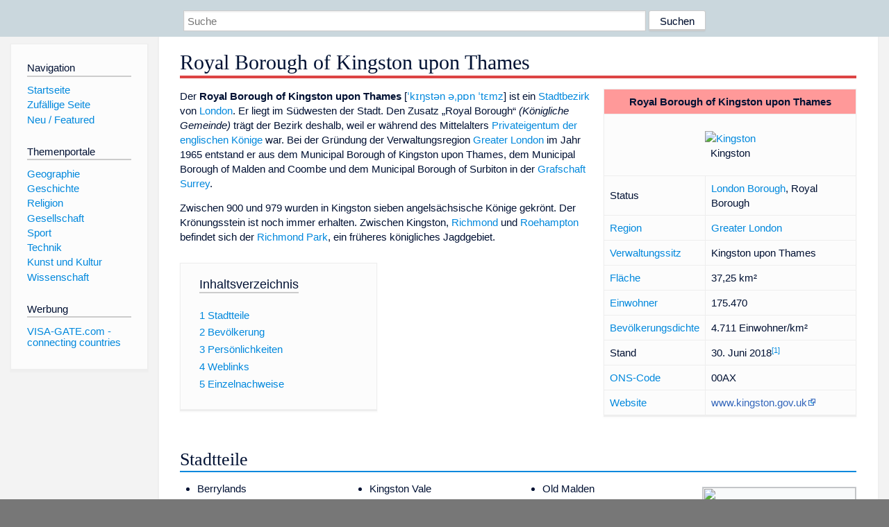

--- FILE ---
content_type: text/html; charset=utf-8
request_url: https://dewiki.de/Lexikon/Royal_Borough_of_Kingston_upon_Thames
body_size: 17309
content:


<!DOCTYPE html>
<html lang="de-DE">
<head>
<!-- <script async src="https://pagead2.googlesyndication.com/pagead/js/adsbygoogle.js?client=ca-pub-6036180823540385" crossorigin="anonymous"></script> -->    <meta charset="utf-8" />
    <meta name="viewport" content="width=device-width, initial-scale=1.0" />
    <meta property="og:type" content="website" />
    <meta property="og:site_name" content="DeWiki" />
    
    
        <link rel="stylesheet" href="/css/site.min.css" />
    
        <link rel="canonical" href="https://dewiki.de/Lexikon/Royal_Borough_of_Kingston_upon_Thames" />
    <title>DeWiki &gt; Royal Borough of Kingston upon Thames</title>
<style>
    .sidebar-right-ad, #mw-related-navigation { display: none; }
    @media screen and (min-width: 1350px) {
        .sidebar-right-ad, #mw-related-navigation {
            display: inline;
        }
    }
    .imagesTable {
        display: table;
        width: 100%;
        border-spacing: 3px
    }

    .imagesTableRow {
        display: table-row
    }

    .imagesTableCell {
        display: table-cell;
        padding: 5px;
        vertical-align: middle
    }

    .imagesTableBody {
        display: table-row-group
    }
.google-revocation-link-placeholder {min-height:600px;}
figure[typeof~="mw:File/Thumb"] > figcaption, figure[typeof~="mw:File/Frame"] > figcaption {display:table-caption;caption-side:bottom;line-height:1.4em;word-break:break-word;text-align:left;padding:0 6px 6px 6px;}
figure[typeof~="mw:File/Thumb"], figure[typeof~="mw:File/Frame"] {display: table;text-align:center;border-collapse:collapse;line-height:0;margin:0.5em 0 1.3em 1.4em;clear:right;float:right;}
figure[typeof~="mw:File/Thumb"], figure[typeof~="mw:File/Frame"] {border: 1px solid #c8ccd1;border-bottom-width: 1px;border-bottom-style: solid;border-bottom-color: rgb(200, 204, 209);border-bottom:0; background-color:#f8f9fa;}

/* desktop-billboard-atf */
@media (min-width: 992px) {
.r89-desktop-billboard-atf {
min-height: 250px;
margin-top: 20px;
margin-bottom: 20px
}
}
/* desktop-billboard-btf */
@media (min-width: 992px) {
.r89-desktop-billboard-btf {
min-height: 250px;
margin-top: 20px;
margin-bottom: 20px
}
}
/* desktop-incontent */
@media (min-width: 992px) {
.r89-desktop-InContent {
min-height: 90px;
margin-top: 20px;
margin-bottom: 20px
}
}
/* mobile-billboard-top */
@media (max-width: 991px) {
.r89-mobile-billboard-top {
min-height: 280px;
margin-top: 20px;
margin-bottom: 20px
}
}
#r89-mobile-billboard-top-home-0-wrapper {
  min-height: 280px !important;
}
/* mobile-rectangle-infinite */
@media (max-width: 991px) {
.r89-mobile-rectangle-infinite {
min-height: 250px;
margin-top: 20px;
margin-bottom: 20px
}
}
/* mobile-rectangle-low */
@media (max-width: 991px) {
.r89-mobile-rectangle-low {
min-height: 250px;
margin-top: 20px;
margin-bottom: 20px
}
}
/* mobile-rectangle-mid */
@media (max-width: 991px) {
.r89-mobile-rectangle-mid {
min-height: 250px;
margin-top: 20px;
margin-bottom: 20px
}
}
/* mobile-rectangle-mid-300x600 */
@media (max-width: 991px) {
.r89-Mobile-Rectangle-Mid-300x600 {
min-height: 600px;
margin-top: 20px;
margin-bottom: 20px
}
}
.urhhinw {font-size: 0.6rem;font-style: italic;display: block;text-align: right;background-color: #ffffff80;line-height: 0.9;}</style>
</head>
<body class="sitedir-ltr">
    
    <div id="mw-wrapper">
        <div id="mw-header-container" style="background: #cad7dd; min-height: 3.5em">
            <div id="mw-header">
                <div id="p-search" style="margin-left:auto;margin-right:auto;text-align:center;max-width:1024px;">
                    <form method="get" action="/Suche">
                        <input style="width:65%" name="q" type="text" placeholder="Suche" />
                        <input style="max-width:25%" type="submit" value="Suchen" />
                    </form>
                </div>
            </div>
        </div>
        <div id="mw-content-container">
            <div id="mw-content-block" class="ts-inner">
                <div id="mw-site-navigation">
                    <div id="site-navigation" class="sidebar-chunk">
                        <h2><span>Navigation</span><div class="pokey"></div></h2>
                        <div class="sidebar-inner">
                            <div role="navigation" id="p-navigation">
 <h3>Navigation</h3>
 <div>
  <ul>
   <li><a href="/" title="Startseite" accesskey="z" ><span>Startseite</span></a></li>
   <li><a href="/Special/Random" title="Zufällige Seite" accesskey="z" rel="nofollow"><span>Zufällige Seite</span></a></li>
  <li><a href="/Artikel/Featured">Neu / Featured</a></li>
  </ul>
 </div>
</div>
<div role="navigation" id="p-themenportale">
 <h3>Themenportale</h3>
 <div>
  <ul>
   <li><a href="/Lexikon/Portal:Geographie" title="Geographie-Portal"><span>Geographie</span></a></li>
   <li><a href="/Lexikon/Portal:Geschichte" title="Geschichte-Portal"><span>Geschichte</span></a></li>
   <li><a href="/Lexikon/Portal:Religion" title="Religion-Portal"><span>Religion</span></a></li>
   <li><a href="/Lexikon/Portal:Gesellschaft" title="Gesellschaft-Portal"><span>Gesellschaft</span></a></li>
   <li><a href="/Lexikon/Portal:Sport" title="Sport-Portal"><span>Sport</span></a></li>
   <li><a href="/Lexikon/Portal:Technik" title= "Technik-Portal"><span>Technik</span></a></li>
   <li><a href="/Lexikon/Portal:Kunst_und_Kultur" title="Kunst-und-Kultur-Portal"><span>Kunst und Kultur</span></a></li>
   <li><a href="/Lexikon/Portal:Wissenschaft" title="Wissenschafts-Portal"><span>Wissenschaft</span></a></ li >
  </ul>
 </div>
</div>
<div role="navigation" id="p-ads">
 <h3>Werbung</h3>
 <div>
  <ul>
   <li><a href="https://www.visa-gate.com" title="VISA-GATE.com - connecting countries"><span>VISA-GATE.com - connecting countries</span></a></li>
  </ul>
 </div>
</div>
                        </div>
                    </div>
                </div>
                <div id="mw-related-navigation" style="padding-left: 0em;position: sticky;top: 4em;">
<!--<div class="sidebar-right-ad">
 <ins class="adsbygoogle" id="sidebaradwithcookieconsent"
  style="display:block"
  data-ad-client="ca-pub-6036180823540385"
  data-ad-slot="5493494242"
  data-ad-format="auto"
  data-full-width-responsive="true"></ins>
 <script>
 (adsbygoogle = window.adsbygoogle || []).push({ });
 </script>  
</div>-->                </div>
                <div id="mw-content">
                    <div id="content" class="mw-body" role="main">
                        

<div>
    <!-- google_ad_section_start -->
    <h1 id="firstHeading" class="firstHeading"><span class="mw-page-title-main">Royal Borough of Kingston upon Thames</span></h1>

<!--<script src="https://tags.refinery89.com/dewikide.js" async></script>
<ins class="adsbygoogle" id="firstadwithcookieconsent"
 style="display:block;height:280px;"
 data-ad-client="ca-pub-6036180823540385"
 data-ad-slot="9334668697"
 data-ad-format="auto"
 data-full-width-responsive="true"></ins> -->
<!-- <script>
 (adsbygoogle = window.adsbygoogle || []).push({ });
</script>
<div class="r89-desktop-billboard-atf"></div>-->

    <div class="mw-content-ltr mw-parser-output" lang=de dir=ltr><table class="float-right hintergrundfarbe-basis infobox toptextcells wikitable" style=margin-top:0;width:24em><tbody><tr><th style=background:#ff9999 colspan=2>Royal Borough of Kingston upon Thames<tr><td align=center colspan=2><figure class="noresize mw-ext-imagemap-desc-bottom-right" typeof=mw:File><span title=Kingston><a href=/Media/Datei:Kingston_upon_Thames_in_Greater_London.svg><img alt=Kingston src=//upload.wikimedia.org/wikipedia/commons/thumb/6/65/Kingston_upon_Thames_in_Greater_London.svg/299px-Kingston_upon_Thames_in_Greater_London.svg.png decoding=async width=299 height=239 class=mw-file-element srcset="//upload.wikimedia.org/wikipedia/commons/thumb/6/65/Kingston_upon_Thames_in_Greater_London.svg/449px-Kingston_upon_Thames_in_Greater_London.svg.png 1.5x, //upload.wikimedia.org/wikipedia/commons/thumb/6/65/Kingston_upon_Thames_in_Greater_London.svg/598px-Kingston_upon_Thames_in_Greater_London.svg.png 2x" data-file-width=1425 data-file-height=1140 usemap=#ImageMap_e5f8bcbbc90818ec resource=/wiki/Datei:Kingston_upon_Thames_in_Greater_London.svg></a></span><map name=ImageMap_e5f8bcbbc90818ec><area href=/wiki/City_of_London shape=poly coords=145,102,147,108,158,110,158,104,156,99 alt="City of London" title="City of London"><area href=/wiki/City_of_Westminster shape=poly coords=113,95,113,100,117,101,121,108,124,111,128,112,130,112,134,119,137,120,139,119,143,109,145,107,146,105,142,104,141,105,137,100,133,97,133,92,128,91,125,90,120,93,120,95,117,95 alt="City of Westminster" title="City of Westminster"><area href=/wiki/Royal_Borough_of_Kensington_and_Chelsea shape=poly coords=118,102,112,97,109,96,109,100,110,104,112,108,113,111,116,116,120,120,121,123,122,124,125,123,128,121,133,120,134,120,130,114,130,111,127,111,121,108 alt="Royal Borough of Kensington and Chelsea" title="Royal Borough of Kensington and Chelsea"><area href=/wiki/London_Borough_of_Hammersmith_and_Fulham shape=poly coords=103,96,102,101,102,107,102,108,101,111,105,115,104,118,107,118,108,123,111,129,116,132,125,126,125,124,119,120,111,109,112,104,108,96 alt="London Borough of Hammersmith and Fulham" title="London Borough of Hammersmith and Fulham"><area href=/wiki/London_Borough_of_Wandsworth shape=poly coords=110,126,107,127,106,130,100,130,101,135,104,138,104,142,100,144,102,147,108,143,116,142,120,142,121,146,125,149,129,152,133,153,137,152,137,149,134,142,134,137,134,129,141,124,141,121,138,120,132,120,129,120,126,123,123,127,121,130,117,130 alt="London Borough of Wandsworth" title="London Borough of Wandsworth"><area href=/wiki/London_Borough_of_Lambeth shape=poly coords=145,107,142,113,141,117,140,120,138,125,133,128,134,133,135,138,136,145,135,153,135,157,142,157,145,150,155,153,155,152,150,140,150,135,152,129,150,125,147,122,147,117,148,112,147,108 alt="London Borough of Lambeth" title="London Borough of Lambeth"><area href=/wiki/London_Borough_of_Southwark shape=poly coords=146,107,147,110,146,114,148,115,148,120,149,124,150,126,151,128,150,136,156,152,157,153,159,147,162,145,162,139,168,136,166,130,168,117,172,115,169,108,166,109,162,111,159,110,154,109 alt="London Borough of Southwark" title="London Borough of Southwark"><area href=/wiki/London_Borough_of_Tower_Hamlets shape=poly coords=156,109,157,106,158,104,156,100,158,97,163,95,168,92,171,89,175,90,176,96,178,98,181,102,182,104,183,107,180,109,178,113,179,116,178,119,176,119,173,117,171,114,171,109,168,108,166,109,164,111,161,111 alt="London Borough of Tower Hamlets" title="London Borough of Tower Hamlets"><area href=/wiki/London_Borough_of_Hackney shape=poly coords=150,74,150,77,149,79,152,81,153,83,155,84,156,86,152,91,152,96,154,102,157,101,157,96,169,93,170,88,172,91,175,89,174,81,168,80,164,78,161,71 alt="London Borough of Hackney" title="London Borough of Hackney"><area href=/wiki/London_Borough_of_Islington shape=poly coords=136,76,143,73,148,79,153,83,156,86,156,89,154,92,151,95,150,95,151,96,153,98,155,101,153,103,149,101,149,101,148,102,145,99,143,97,142,95,140,90,140,85,139,83,137,81 alt="London Borough of Islington" title="London Borough of Islington"><area href=/wiki/London_Borough_of_Camden shape=poly coords=113,83,120,95,123,92,128,92,133,94,134,98,138,102,140,104,143,106,145,103,147,102,143,97,142,95,139,85,136,82,136,77,132,73,127,74,125,76,124,78,121,80 alt="London Borough of Camden" title="London Borough of Camden"><area href=/wiki/London_Borough_of_Brent shape=poly coords=74,82,78,76,78,71,83,68,88,68,90,68,91,68,91,64,95,63,97,64,100,68,101,69,100,73,101,75,103,77,105,76,106,76,110,79,119,91,121,94,121,95,121,96,119,97,115,94,113,96,112,97,108,95,105,95,101,93,99,94,97,97,92,98,90,95,94,94,89,91,88,92,87,94,85,94,84,92,83,87,81,84,75,82 alt="London Borough of Brent" title="London Borough of Brent"><area href=/wiki/London_Borough_of_Ealing shape=poly coords=48,92,53,94,62,97,62,102,56,110,53,111,59,113,63,117,66,112,76,113,82,114,86,114,85,111,90,111,96,115,99,116,99,112,100,109,102,108,101,101,102,98,102,96,101,94,98,95,97,96,92,96,89,96,90,96,91,94,93,93,91,93,90,94,87,95,83,92,83,90,81,88,80,87,77,84,73,84,71,83,67,82,66,83,64,84,60,85,59,85,56,87,56,89 alt="London Borough of Ealing" title="London Borough of Ealing"><area href=/wiki/London_Borough_of_Hounslow shape=poly coords=51,112,47,123,49,126,45,131,42,135,37,135,36,138,41,144,44,146,49,149,54,150,59,152,60,149,64,143,63,141,58,139,60,136,65,134,72,134,75,133,78,132,78,127,82,125,86,122,87,119,89,119,94,123,96,126,98,127,103,122,103,119,103,115,102,112,100,112,99,113,97,114,93,111,91,110,90,110,87,113,85,115,81,115,77,113,73,113,69,112,67,113,64,117,63,117,60,113,58,114 alt="London Borough of Hounslow" title="London Borough of Hounslow"><area href=/wiki/London_Borough_of_Richmond_upon_Thames shape=poly coords=58,154,60,147,64,142,58,138,64,134,76,134,79,128,86,123,88,119,95,123,98,126,101,122,104,116,109,119,109,124,108,127,106,129,101,130,100,132,102,137,103,140,100,144,95,147,90,152,85,148,84,149,84,155,84,163,78,168,76,167,71,161,69,159,65,160,60,160 alt="London Borough of Richmond upon Thames" title="London Borough of Richmond upon Thames"><area href=/wiki/Royal_Borough_of_Kingston_upon_Thames shape=poly coords=79,168,83,161,83,150,81,147,86,148,89,152,94,149,99,144,101,147,100,152,101,162,103,166,104,169,102,172,96,172,93,176,89,184,87,188,86,192,84,197,81,200,76,200,75,197,78,190,78,183,82,176,82,173 alt="Royal Borough of Kingston upon Thames" title="Royal Borough of Kingston upon Thames"><area href=/wiki/London_Borough_of_Merton shape=poly coords=105,168,100,146,107,144,115,143,121,142,122,147,124,149,127,152,130,152,133,151,135,153,135,155,137,156,140,160,141,163,136,167,135,168,133,168,129,168,126,165,124,166,122,170,116,170,113,168,111,173,108,171 alt="London Borough of Merton" title="London Borough of Merton"><area href=/wiki/London_Borough_of_Sutton shape=poly coords=103,181,104,171,107,168,110,172,113,169,117,170,120,170,126,167,129,168,135,169,137,169,140,171,144,182,145,188,144,191,138,191,134,193,134,198,134,201,133,202,127,202,126,199,121,195,120,194,116,198,111,200,106,196,108,191,109,187,108,184,102,180 alt="London Borough of Sutton" title="London Borough of Sutton"><area href=/wiki/London_Borough_of_Croydon shape=poly coords=127,203,135,201,136,189,143,190,138,169,140,164,141,157,146,151,152,152,158,156,162,162,169,168,177,181,178,186,180,191,181,195,181,199,175,194,171,193,165,195,164,199,163,205,158,204,152,206,151,214,149,218,140,220,138,217,132,213,131,207,135,202,136,200,134,193,138,190,139,190,144,188 alt="London Borough of Croydon" title="London Borough of Croydon"><area href=/wiki/London_Borough_of_Bromley shape=poly coords=155,154,159,149,165,151,170,149,175,154,181,155,188,150,191,149,193,152,194,151,193,147,190,144,190,140,194,144,197,148,199,150,204,148,208,146,212,153,221,154,229,159,231,164,233,167,229,169,230,176,227,186,225,191,220,190,219,195,215,201,212,202,209,211,210,218,205,219,199,218,193,211,191,210,189,214,189,216,185,214,180,189,173,175,170,169,165,163,161,160 alt="London Borough of Bromley" title="London Borough of Bromley"><area href=/wiki/Royal_Borough_of_Greenwich shape=poly coords=188,113,183,107,181,110,181,116,180,121,173,119,172,123,174,124,176,128,178,126,186,127,185,134,189,138,189,143,193,141,201,151,207,145,210,138,209,133,209,127,215,125,222,124,218,105,209,106,205,113 alt="Royal Borough of Greenwich" title="Royal Borough of Greenwich"><area href=/wiki/London_Borough_of_Havering shape=poly coords=231,104,241,85,239,78,230,79,229,72,227,49,239,49,245,49,252,45,266,56,262,60,268,61,271,73,276,80,279,78,287,89,283,93,266,96,264,103,260,99,258,103,257,107,254,107,253,111,246,115,246,119,242,120,236,112,235,108 alt="London Borough of Havering" title="London Borough of Havering"><area href=/wiki/London_Borough_of_Barking_and_Dagenham shape=poly coords=223,105,216,106,214,106,212,102,208,98,204,96,204,90,212,86,216,87,223,77,223,71,224,65,228,61,228,76,231,79,239,78,241,83,241,89,234,98,232,106,232,108,226,105,221,104,213,106 alt="London Borough of Barking and Dagenham" title="London Borough of Barking and Dagenham"><area href=/wiki/London_Borough_of_Redbridge shape=poly coords=188,47,184,51,187,55,186,64,186,77,187,84,193,85,195,80,199,82,204,85,204,89,210,89,215,87,218,80,223,71,220,67,225,64,227,60,230,56,225,50,223,50,216,52,211,53,207,58,201,55,194,50 alt="London Borough of Redbridge" title="London Borough of Redbridge"><area href=/wiki/London_Borough_of_Newham shape=poly coords=176,86,175,91,176,95,178,98,178,103,182,104,184,108,184,110,186,112,191,113,195,114,205,112,206,110,209,107,211,105,210,100,207,98,205,97,204,89,201,82,199,82,197,80,194,82,194,84,188,82,182,84 alt="London Borough of Newham" title="London Borough of Newham"><area href=/wiki/London_Borough_of_Waltham_Forest shape=poly coords=177,36,175,44,170,54,168,59,165,67,163,73,165,78,168,81,175,83,176,86,182,86,186,84,187,82,185,77,185,69,185,60,189,54,185,51,188,40 alt="London Borough of Waltham Forest" title="London Borough of Waltham Forest"><area href=/wiki/London_Borough_of_Haringey shape=poly coords=127,75,132,69,129,63,131,58,134,63,136,55,167,57,168,59,164,65,164,69,159,74,149,74,149,79,145,74,141,74,137,76,134,77 alt="London Borough of Haringey" title="London Borough of Haringey"><area href=/wiki/London_Borough_of_Enfield shape=poly coords=129,15,129,19,122,28,132,33,134,40,139,44,136,55,150,58,170,58,177,42,175,20,160,17,155,14,147,15,144,16,139,17,133,17,131,15 alt="London Borough of Enfield" title="London Borough of Enfield"><area href=/wiki/London_Borough_of_Barnet shape=poly coords=83,41,85,45,101,68,101,72,102,77,107,76,110,78,115,84,119,83,125,79,127,76,130,70,130,66,130,59,132,60,135,62,136,58,136,54,136,50,139,44,135,36,132,29,120,29,120,25,119,24,115,25,105,30,102,30,100,34,98,38 alt="London Borough of Barnet" title="London Borough of Barnet"><area href=/wiki/London_Borough_of_Harrow shape=poly coords=82,36,96,62,88,65,91,68,91,68,85,68,76,71,78,77,75,81,75,86,70,82,68,83,65,84,63,86,52,51 alt="London Borough of Harrow" title="London Borough of Harrow"><area href=/wiki/London_Borough_of_Lewisham shape=poly coords=173,115,162,118,165,129,167,138,160,141,159,149,166,150,169,152,173,151,176,155,182,155,186,150,190,149,192,152,193,148,190,146,188,144,188,141,186,134,186,130,187,126,181,125,178,126,176,125,173,123,172,121,172,117 alt="London Borough of Lewisham" title="London Borough of Lewisham"><area href=/wiki/London_Borough_of_Bexley shape=poly coords=218,106,220,122,212,125,208,129,207,135,207,140,204,145,208,147,211,151,214,155,220,157,224,156,228,159,230,160,231,148,233,146,238,142,246,135,248,129,251,119,247,119,243,121,238,118,235,110,233,107,227,105 alt="London Borough of Bexley" title="London Borough of Bexley"><area href=/wiki/London_Borough_of_Hillingdon shape=poly coords=21,129,37,137,45,133,49,129,51,111,62,99,48,95,47,91,59,86,61,83,52,53,45,51,40,51,39,55,35,54,23,45,23,51,23,58,24,73,28,81,28,84,26,88,24,92,24,101,27,106,30,109,29,112 alt="London Borough of Hillingdon" title="London Borough of Hillingdon"><area href=/wiki/South_East_England shape=poly coords=0,0,3,0,4,4,8,11,7,21,19,22,15,27,10,34,9,45,12,52,15,59,20,63,24,69,25,77,27,81,23,88,21,94,22,98,22,105,23,111,17,127,21,133,28,135,33,143,35,150,47,154,56,158,66,165,77,167,78,170,75,177,70,189,69,200,74,208,81,205,90,193,95,184,99,181,102,184,106,187,106,192,106,201,115,202,119,201,123,204,124,210,129,217,133,220,138,223,150,225,168,206,175,203,179,207,183,219,188,220,200,222,215,224,216,213,217,205,223,199,231,194,238,170,237,173,244,141,247,137,254,123,270,133,280,126,283,129,287,135,298,138,298,238,0,239 alt="South East England" title="South East England"><area href=/wiki/East_of_England shape=poly coords=4,0,3,5,7,9,9,19,19,21,14,27,11,37,13,62,22,60,23,44,38,55,40,51,55,56,79,40,90,43,99,38,101,33,110,30,115,24,121,26,126,23,129,15,137,15,146,14,156,14,160,17,165,19,172,18,180,19,178,38,188,42,191,47,199,53,211,58,212,52,223,52,228,48,241,49,246,46,254,45,263,54,265,57,269,63,270,66,270,72,274,79,281,79,283,82,288,89,284,93,268,96,267,102,264,103,258,104,258,108,254,109,253,113,251,114,249,119,256,124,274,135,282,128,290,137,298,138,298,0 alt="East of England" title="East of England"></map><figcaption>Kingston</figcaption></figure><tr><td>Status<td><a href=/Lexikon/London_Borough title="London Borough">London Borough</a>, Royal Borough<tr><td><a href=/Lexikon/Region_(England) title="Region (England)">Region</a><td><a href=/Lexikon/Greater_London title="Greater London">Greater London</a><tr><td><a href=/Lexikon/%c3%96ffentliche_Verwaltung title="Öffentliche Verwaltung">Verwaltungssitz</a><td>Kingston upon Thames<tr><td><a href=/Lexikon/Fl%c3%a4cheninhalt title=Flächeninhalt>Fläche</a><td>37,25 km²<tr><td><a href=/Lexikon/Einwohner title=Einwohner>Einwohner</a><td>175.470<tr><td><a href=/Lexikon/Bev%c3%b6lkerungsdichte title=Bevölkerungsdichte>Bevölkerungsdichte</a><td>4.711 Einwohner/km²<tr><td>Stand<td>30. Juni 2018<sup id=cite_ref-ONS_1-0 class=reference><a href=#cite_note-ONS-1><span class=cite-bracket>&#91;</span>1<span class=cite-bracket>&#93;</span></a></sup><tr><td><a href=/Lexikon/Office_for_National_Statistics title="Office for National Statistics">ONS-Code</a><td>00AX<tr><td><a href=/Lexikon/Website title=Website>Website</a><td><a rel=nofollow class="external text" href=http://www.kingston.gov.uk>www.kingston.gov.uk</a></table><p>Der <b>Royal Borough of Kingston upon Thames</b> [<style data-mw-deduplicate=TemplateStyles:r227981795>.mw-parser-output .IPA a{text-decoration:none}</style><span class=navigation-not-searchable><span class=IPA><a href=/Lexikon/Liste_der_IPA-Zeichen title="Liste der IPA-Zeichen"><span title="Aussprache im Internationalen Phonetischen Alphabet (IPA)" lang=zxx>ˈkɪŋstən əˌpɒn ˈtɛmz</span></a></span></span>] ist ein <a href=/Lexikon/London_Borough title="London Borough">Stadtbezirk</a> von <a href=/Lexikon/London title=London>London</a>. Er liegt im Südwesten der Stadt. Den Zusatz „Royal Borough“ <i>(Königliche Gemeinde)</i> trägt der Bezirk deshalb, weil er während des Mittelalters <a href=/Lexikon/Kammergut title=Kammergut>Privateigentum der englischen Könige</a> war. Bei der Gründung der Verwaltungsregion <a href=/Lexikon/Greater_London title="Greater London">Greater London</a> im Jahr 1965 entstand er aus dem <span>Municipal Borough of Kingston upon Thames</span>, dem <span>Municipal Borough of Malden and Coombe</span> und dem <span>Municipal Borough of Surbiton</span> in der <a href=/Lexikon/County title=County>Grafschaft</a> <a href=/Lexikon/Surrey title=Surrey>Surrey</a>.<p>Zwischen 900 und 979 wurden in Kingston sieben <span>angelsächsische Könige</span> gekrönt. Der Krönungsstein ist noch immer erhalten. Zwischen Kingston, <a href=/Lexikon/London_Borough_of_Richmond_upon_Thames title="London Borough of Richmond upon Thames">Richmond</a> und <a href=/Lexikon/Roehampton class=mw-redirect title=Roehampton>Roehampton</a> befindet sich der <a href=/Lexikon/Richmond_Park title="Richmond Park">Richmond Park</a>, ein früheres königliches Jagdgebiet.<div id=toc class=toc role=navigation aria-labelledby=mw-toc-heading><input type=checkbox role=button id=toctogglecheckbox class=toctogglecheckbox style=display:none><div class=toctitle lang=de dir=ltr><h2 id=mw-toc-heading>Inhaltsverzeichnis</h2><span class=toctogglespan><label class=toctogglelabel for=toctogglecheckbox></label></span></div><ul><li class="toclevel-1 tocsection-1"><a href=#Stadtteile><span class=tocnumber>1</span> <span class=toctext>Stadtteile</span></a><li class="toclevel-1 tocsection-2"><a href=#Bevölkerung><span class=tocnumber>2</span> <span class=toctext>Bevölkerung</span></a><li class="toclevel-1 tocsection-3"><a href=#Persönlichkeiten><span class=tocnumber>3</span> <span class=toctext>Persönlichkeiten</span></a><li class="toclevel-1 tocsection-4"><a href=#Weblinks><span class=tocnumber>4</span> <span class=toctext>Weblinks</span></a><li class="toclevel-1 tocsection-5"><a href=#Einzelnachweise><span class=tocnumber>5</span> <span class=toctext>Einzelnachweise</span></a></ul></div><div class="mw-heading mw-heading2"><h2 id=Stadtteile>Stadtteile</h2></div><figure class=mw-default-size typeof=mw:File/Thumb><a href=/Media/Datei:Saxon_Coronation_Stone(_Athelstan).jpg><img src=//upload.wikimedia.org/wikipedia/commons/thumb/a/a6/Saxon_Coronation_Stone%28_Athelstan%29.jpg/220px-Saxon_Coronation_Stone%28_Athelstan%29.jpg decoding=async width=220 height=293 class=mw-file-element srcset="//upload.wikimedia.org/wikipedia/commons/thumb/a/a6/Saxon_Coronation_Stone%28_Athelstan%29.jpg/330px-Saxon_Coronation_Stone%28_Athelstan%29.jpg 1.5x, //upload.wikimedia.org/wikipedia/commons/thumb/a/a6/Saxon_Coronation_Stone%28_Athelstan%29.jpg/440px-Saxon_Coronation_Stone%28_Athelstan%29.jpg 2x" data-file-width=1536 data-file-height=2048></a><figcaption>Angelsächsischer Krönungsstein aus Kingston upon Thames, mit dem eingravierten Namen <a href=/Lexikon/%c3%86thelstan title=Æthelstan>Æthelstan</a></figcaption></figure><figure class=mw-default-size typeof=mw:File/Thumb><div style=position:relative;text-align:right;display:inline-block;margin-bottom:0.5rem><div style=text-align:left><a href=/Media/Datei:Clock_Tower_-_geograph.org.uk_-_620337.jpg><img src=//upload.wikimedia.org/wikipedia/commons/thumb/4/4a/Clock_Tower_-_geograph.org.uk_-_620337.jpg/220px-Clock_Tower_-_geograph.org.uk_-_620337.jpg decoding=async width=220 height=293 class=mw-file-element srcset="//upload.wikimedia.org/wikipedia/commons/thumb/4/4a/Clock_Tower_-_geograph.org.uk_-_620337.jpg/330px-Clock_Tower_-_geograph.org.uk_-_620337.jpg 1.5x, //upload.wikimedia.org/wikipedia/commons/thumb/4/4a/Clock_Tower_-_geograph.org.uk_-_620337.jpg/440px-Clock_Tower_-_geograph.org.uk_-_620337.jpg 2x" data-file-width=480 data-file-height=640></a></div><div style=font-size:0.6rem;font-style:italic;display:block;width:220px;text-align:right>(c) Bob Parkes, <a href=https://creativecommons.org/licenses/by-sa/2.0>CC BY-SA 2.0</a></div></div><figcaption><a href=/Lexikon/Uhrturm title=Uhrturm>Uhrturm</a></figcaption></figure><style data-mw-deduplicate=TemplateStyles:r250404253>.mw-parser-output .column-multiple,.mw-parser-output div[style*=column]{margin-top:0.3em}.mw-parser-output .column-multiple>ol,.mw-parser-output .column-multiple>ul,.mw-parser-output .column-multiple>p,.mw-parser-output div[style*=column]>ol,.mw-parser-output div[style*=column]>ul{margin-top:0}.mw-parser-output .column-multiple li,.mw-parser-output div[style*=column] li,.mw-parser-output .column-multiple-avoid{break-inside:avoid;break-inside:avoid-column;page-break-inside:avoid}.mw-parser-output .column-multiple-avoid-3{orphans:3;widows:3}.mw-parser-output .column-multiple .mw-heading{column-span:all}</style><div class=column-multiple style=column-width:10em;column-count:3><ul><li><span>Berrylands</span><li>Chessington<li>Coombe<li><span>Hook</span><li>Kingston upon Thames<li><span>Kingston Vale</span><li><span>Malden Rushett</span><li>Motspur Park<li>New Malden<li><span>Norbiton</span><li><span>Old Malden</span><li><a href=/Lexikon/Surbiton class=mw-redirect title=Surbiton>Surbiton</a><li>Tolworth</ul></div><div class="mw-heading mw-heading2"><h2 id=Bevölkerung><span id=Bev.C3.B6lkerung></span>Bevölkerung</h2></div><p>Die Bevölkerung setzte sich 2008 zusammen aus 79,7&#160;% Weißen, 9,6&#160;% Asiaten, 2,4&#160;% Schwarzen und 1,7&#160;% Chinesen.<sup id=cite_ref-2 class=reference><a href=#cite_note-2><span class=cite-bracket>&#91;</span>2<span class=cite-bracket>&#93;</span></a></sup><div class="mw-heading mw-heading2"><h2 id=Persönlichkeiten><span id=Pers.C3.B6nlichkeiten></span>Persönlichkeiten</h2></div><link rel=mw-deduplicated-inline-style href=mw-data:TemplateStyles:r250404253><div class=column-multiple style=column-width:30em><ul><li><a href=/Lexikon/John_Cleland_(Schriftsteller) title="John Cleland (Schriftsteller)">John Cleland</a> (1709–1789), Schriftsteller<li><a href=/Lexikon/Jerry_Abershawe title="Jerry Abershawe">Louis Jeremiah Abershawe</a> (1773–1795), Straßenräuber<li><a href=/Lexikon/Henry_Christy title="Henry Christy">Henry Christy</a> (1810–1865), Archäologe und Ethnologe<li><a href=/Lexikon/Eadweard_Muybridge title="Eadweard Muybridge">Eadweard Muybridge</a> (1830–1904), Fotograf<li><span>Henry Edward Detmold</span> (1854–1924), Maler<li><a href=/Lexikon/Robert_T._Gunther title="Robert T. Gunther">Robert T. Gunther</a> (1869–1940), Wissenschaftshistoriker und Museumsgründer<li><span>Harold Bauer</span> (1873–1951), US-amerikanischer Pianist und Musikpädagoge<li><a href=/Lexikon/Richard_Gale_(General) title="Richard Gale (General)">Richard Gale</a> (1896–1982), General<li><span>Alexander Grantham</span> (1899–1978), Kolonialbeamter<li><a href=/Lexikon/Betty_Nuthall title="Betty Nuthall">Betty Nuthall</a> (1911–1983), Tennisspielerin<li><a href=/Lexikon/John_Cooper_(Ingenieur) title="John Cooper (Ingenieur)">John Cooper</a> (1923–2000), Autokonstrukteur<li><a href=/Lexikon/Stuart_Heydinger title="Stuart Heydinger">Stuart Heydinger</a> (1927–2019), Fotograf<li><a href=/Lexikon/Terence_Conran title="Terence Conran">Terence Conran</a> (1931–2020), Designer, Möbelhändler und Restaurantbesitzer<li><a href=/Lexikon/David_Whitaker_(Komponist) title="David Whitaker (Komponist)">David Whitaker</a> (1931–2012), Komponist<li><a href=/Lexikon/John_E._Roberts title="John E. Roberts">John E. Roberts</a> (1939–2015), theoretischer Physiker und Mathematiker<li><a href=/Lexikon/Peter_King_(Musiker) title="Peter King (Musiker)">Peter King</a> (1940–2020), Jazzmusiker<li><a href=/Lexikon/Derek_Bourgeois title="Derek Bourgeois">Derek Bourgeois</a> (1941–2017), Komponist<li><a href=/Lexikon/Dave_Swarbrick title="Dave Swarbrick">Dave Swarbrick</a> (1941–2016), Folk-Fiedler<li><span>Julia Higgins</span> (* 1942), Ingenieurin<li><a href=/Lexikon/Nigel_Barley title="Nigel Barley">Nigel Barley</a> (* 1947), Anthropologe<li><a href=/Lexikon/John_Martyn title="John Martyn">John Martyn</a> (1948–2009), Singer-Songwriter<li><a href=/Lexikon/Ray_Bellm title="Ray Bellm">Ray Bellm</a> (* 1950), Autorennfahrer<li><a href=/Lexikon/Richard_Fairbrass title="Richard Fairbrass">Richard Fairbrass</a> (* 1953), Sänger<li><span>Richard Butler</span> (* 1956), Sänger und Songwriter<li><a href=/Lexikon/R%c3%bcdiger_G%c3%b6rner title="Rüdiger Görner">Rüdiger Görner</a> (* 1957), Literaturwissenschaftler und Autor<li><a href=/Lexikon/Jez_Alborough title="Jez Alborough">Jez Alborough</a> (* 1959), Kinderbuchautor und -illustrator<li><a href=/Lexikon/Edward_Highmore title="Edward Highmore">Edward Highmore</a> (* 1961), Filmschauspieler<li><a href=/Lexikon/Steven_Wilson title="Steven Wilson">Steven Wilson</a> (* 1967), Musiker, Produzent und Remixer<li><a href=/Lexikon/Hilary_Jeffery title="Hilary Jeffery">Hilary Jeffery</a> (* 1971), Improvisationsmusiker<li><a href=/Lexikon/Jonny_Lee_Miller title="Jonny Lee Miller">Jonny Lee Miller</a> (* 1972), Schauspieler<li><a href=/Lexikon/Kelly_Reilly title="Kelly Reilly">Kelly Reilly</a> (* 1977), Schauspielerin<li><a href=/Lexikon/Sarah_Lindsay_(Shorttrackerin) title="Sarah Lindsay (Shorttrackerin)">Sarah Lindsay</a> (* 1980), Shorttrackerin<li><a href=/Lexikon/Melanie_South title="Melanie South">Melanie South</a> (* 1986), Tennisspielerin<li><a href=/Lexikon/India_de_Beaufort title="India de Beaufort">India de Beaufort</a> (* 1987), Schauspielerin<li><span>Benjamin Stone</span> (* 1987), Schauspieler<li><a href=/Lexikon/Tom_Holland_(Schauspieler) title="Tom Holland (Schauspieler)">Tom Holland</a> (* 1996), Schauspieler<li><a href=/Lexikon/Emily_Arbuthnott title="Emily Arbuthnott">Emily Arbuthnott</a> (* 1997), Tennisspielerin<li><a href=/Lexikon/Ben_Lane title="Ben Lane">Ben Lane</a> (* 1997), Badmintonspieler<li><a href=/Lexikon/Patrick_Roberts title="Patrick Roberts">Patrick Roberts</a> (* 1997), Fußballspieler<li><span>Chris de Sarandy</span> (* 1998), Singer-Songwriter<li><a href=/Lexikon/Nell_Tiger_Free title="Nell Tiger Free">Nell Tiger Free</a> (* 1999), Schauspielerin<li><span>Alfie Gilchrist</span> (* 2003), Fußballspieler<li><span>Jack Pinnington Jones</span> (* 2003), Tennisspieler</ul></div><div class="mw-heading mw-heading2"><h2 id=Weblinks>Weblinks</h2></div><div class=sisterproject style="margin:0.1em 0 0 0"><div class="noresize noviewer" style=display:inline-block;line-height:10px;min-width:1.6em;text-align:center aria-hidden=true role=presentation><span class=mw-default-size typeof=mw:File><span title=Commons><img alt="" src=//upload.wikimedia.org/wikipedia/commons/thumb/4/4a/Commons-logo.svg/12px-Commons-logo.svg.png decoding=async width=12 height=16 class=mw-file-element srcset="//upload.wikimedia.org/wikipedia/commons/thumb/4/4a/Commons-logo.svg/18px-Commons-logo.svg.png 1.5x, //upload.wikimedia.org/wikipedia/commons/thumb/4/4a/Commons-logo.svg/24px-Commons-logo.svg.png 2x" data-file-width=1024 data-file-height=1376></span></span></div><b><span class=plainlinks><a class="external text" href="https://commons.wikimedia.org/wiki/Category:Royal_Borough_of_Kingston_upon_Thames?uselang=de"><span lang=en>Commons</span>: Royal Borough of Kingston upon Thames</a></span></b>&#160;– Sammlung von Bildern, Videos und Audiodateien</div><ul><li><a rel=nofollow class="external text" href=http://www.kingston.gov.uk>Royal Borough of Kingston upon Thames</a> (Bezirksverwaltung)</ul><div class="mw-heading mw-heading2"><h2 id=Einzelnachweise>Einzelnachweise</h2></div><ol class=references><li id=cite_note-ONS-1><span class=mw-cite-backlink><a href=#cite_ref-ONS_1-0>↑</a></span> <span class=reference-text><a rel=nofollow class="external text" href=https://www.ons.gov.uk/peoplepopulationandcommunity/populationandmigration/populationestimates/datasets/populationestimatesforukenglandandwalesscotlandandnorthernireland>Mid 2018 Estimates of the population for the UK, England and Wales, Scotland and Northern Ireland</a></span><li id=cite_note-2><span class=mw-cite-backlink><a href=#cite_ref-2>↑</a></span> <span class=reference-text><span class=cite><a rel=nofollow class="external text" href=https://web.archive.org/web/20110719203219/http://legacy.london.gov.uk/gla/publications/factsandfigures/dmag-update-20-2007-ons-ethnic-group-estimates.pdf><i>ONS mid-2007 Ethnic Group Population Estimates.</i></a>&#32;(PDF, 89 KB)&#32;Greater London Authority,&#32;Oktober 2009,&#32;archiviert&#32;vom&#32;<style data-mw-deduplicate=TemplateStyles:r235239667>.mw-parser-output .dewiki-iconexternal>a{background-position:center right;background-repeat:no-repeat}body.skin-minerva .mw-parser-output .dewiki-iconexternal>a{background-image:url("https://upload.wikimedia.org/wikipedia/commons/a/a4/OOjs_UI_icon_external-link-ltr-progressive.svg")!important;background-size:10px;padding-right:13px!important}body.skin-timeless .mw-parser-output .dewiki-iconexternal>a,body.skin-monobook .mw-parser-output .dewiki-iconexternal>a{background-image:url("https://upload.wikimedia.org/wikipedia/commons/3/30/MediaWiki_external_link_icon.svg")!important;padding-right:13px!important}body.skin-vector .mw-parser-output .dewiki-iconexternal>a{background-image:url("https://upload.wikimedia.org/wikipedia/commons/9/96/Link-external-small-ltr-progressive.svg")!important;background-size:0.857em;padding-right:1em!important}</style><span class=dewiki-iconexternal><a class="external text" href="https://redirecter.toolforge.org/?url=http%3A%2F%2Flegacy.london.gov.uk%2Fgla%2Fpublications%2Ffactsandfigures%2Fdmag-update-20-2007-ons-ethnic-group-estimates.pdf">Original</a></span>&#32;(nicht mehr online verfügbar)&#32;am&#32;<span style=white-space:nowrap>19.&#160;Juli 2011</span><span>;</span><span class=Abrufdatum>&#32;abgerufen am 23.&#160;Mai 2011</span>&#32;(englisch).</span><span style=display:none class=Z3988 title="ctx_ver=Z39.88-2004&amp;rft_val_fmt=info%3Aofi%2Ffmt%3Akev%3Amtx%3Adc&amp;rfr_id=info%3Asid%2Fde.wikipedia.org%3ARoyal+Borough+of+Kingston+upon+Thames&amp;rft.title=ONS+mid-2007+Ethnic+Group+Population+Estimates&amp;rft.description=ONS+mid-2007+Ethnic+Group+Population+Estimates&amp;rft.identifier=https%3A%2F%2Fweb.archive.org%2Fweb%2F20110719203219%2Fhttp%3A%2F%2Flegacy.london.gov.uk%2Fgla%2Fpublications%2Ffactsandfigures%2Fdmag-update-20-2007-ons-ethnic-group-estimates.pdf&amp;rft.publisher=Greater+London+Authority&amp;rft.source=http://legacy.london.gov.uk/gla/publications/factsandfigures/dmag-update-20-2007-ons-ethnic-group-estimates.pdf&amp;rft.language=en">&#160;</span></span></ol><style data-mw-deduplicate=TemplateStyles:r248673343>.mw-parser-output div.NavFrame{border-width:1px;border-style:solid;border-left-color:var(--dewiki-rahmenfarbe1);border-right-color:var(--dewiki-rahmenfarbe1);border-top-color:var(--dewiki-rahmenfarbe1);border-bottom-color:var(--dewiki-rahmenfarbe1);clear:both;font-size:95%;margin-top:1.5em;min-height:0;padding:2px;text-align:center}.mw-parser-output div.NavPic{float:left;padding:2px}.mw-parser-output div.NavHead{background-color:var(--dewiki-hintergrundfarbe5);font-weight:bold}.mw-parser-output div.NavFrame:after{clear:both;content:"";display:block}.mw-parser-output div.NavFrame+div.NavFrame,.mw-parser-output div.NavFrame+link+div.NavFrame,.mw-parser-output div.NavFrame+style+div.NavFrame{margin-top:-1px}.mw-parser-output .NavToggle{float:right;font-size:x-small}@media screen{html.skin-theme-clientpref-night .mw-parser-output .NavPic span[typeof="mw:File"] img{background-color:#c8ccd1}}@media screen and (prefers-color-scheme:dark){html.skin-theme-clientpref-os .mw-parser-output .NavPic span[typeof="mw:File"] img{background-color:#c8ccd1}}</style><div class="NavFrame navigation-not-searchable" role=navigation><div class=NavHead>Verwaltungsgliederung von <a href=/Lexikon/London title=London>London</a></div><div class=NavContent><p><b>District sui generis:</b><br> <a href=/Lexikon/City_of_London title="City of London">City of London</a><p><b><a href=/Lexikon/London_Borough title="London Borough">London Boroughs</a>:</b><br> <span style=white-space:nowrap><a href=/Lexikon/London_Borough_of_Barking_and_Dagenham title="London Borough of Barking and Dagenham">Barking and Dagenham</a> &#124;</span> <a href=/Lexikon/London_Borough_of_Barnet title="London Borough of Barnet">Barnet</a>&#160;&#124; <a href=/Lexikon/London_Borough_of_Bexley title="London Borough of Bexley">Bexley</a>&#160;&#124; <a href=/Lexikon/London_Borough_of_Brent title="London Borough of Brent">Brent</a>&#160;&#124; <a href=/Lexikon/London_Borough_of_Bromley title="London Borough of Bromley">Bromley</a>&#160;&#124; <a href=/Lexikon/London_Borough_of_Camden title="London Borough of Camden">Camden</a>&#160;&#124; <span style=white-space:nowrap><a href=/Lexikon/City_of_Westminster title="City of Westminster">City of Westminster</a> &#124;</span> <a href=/Lexikon/London_Borough_of_Croydon title="London Borough of Croydon">Croydon</a>&#160;&#124; <a href=/Lexikon/London_Borough_of_Ealing title="London Borough of Ealing">Ealing</a>&#160;&#124; <a href=/Lexikon/London_Borough_of_Enfield title="London Borough of Enfield">Enfield</a>&#160;&#124; <a href=/Lexikon/Royal_Borough_of_Greenwich title="Royal Borough of Greenwich">Greenwich</a>&#160;&#124; <a href=/Lexikon/London_Borough_of_Hackney title="London Borough of Hackney">Hackney</a>&#160;&#124; <span style=white-space:nowrap><a href=/Lexikon/London_Borough_of_Hammersmith_and_Fulham title="London Borough of Hammersmith and Fulham">Hammersmith and Fulham</a> &#124;</span> <a href=/Lexikon/London_Borough_of_Haringey title="London Borough of Haringey">Haringey</a>&#160;&#124; <a href=/Lexikon/London_Borough_of_Harrow title="London Borough of Harrow">Harrow</a>&#160;&#124; <a href=/Lexikon/London_Borough_of_Havering title="London Borough of Havering">Havering</a>&#160;&#124; <a href=/Lexikon/London_Borough_of_Hillingdon title="London Borough of Hillingdon">Hillingdon</a>&#160;&#124; <a href=/Lexikon/London_Borough_of_Hounslow title="London Borough of Hounslow">Hounslow</a>&#160;&#124; <a href=/Lexikon/London_Borough_of_Islington title="London Borough of Islington">Islington</a>&#160;&#124; <span style=white-space:nowrap><a href=/Lexikon/Royal_Borough_of_Kensington_and_Chelsea title="Royal Borough of Kensington and Chelsea">Kensington and Chelsea</a> &#124;</span> <a class="mw-selflink selflink">Kingston</a>&#160;&#124; <a href=/Lexikon/London_Borough_of_Lambeth title="London Borough of Lambeth">Lambeth</a>&#160;&#124; <a href=/Lexikon/London_Borough_of_Lewisham title="London Borough of Lewisham">Lewisham</a>&#160;&#124; <a href=/Lexikon/London_Borough_of_Merton title="London Borough of Merton">Merton</a>&#160;&#124; <a href=/Lexikon/London_Borough_of_Newham title="London Borough of Newham">Newham</a>&#160;&#124; <a href=/Lexikon/London_Borough_of_Redbridge title="London Borough of Redbridge">Redbridge</a>&#160;&#124; <a href=/Lexikon/London_Borough_of_Richmond_upon_Thames title="London Borough of Richmond upon Thames">Richmond</a>&#160;&#124; <a href=/Lexikon/London_Borough_of_Southwark title="London Borough of Southwark">Southwark</a>&#160;&#124; <a href=/Lexikon/London_Borough_of_Sutton title="London Borough of Sutton">Sutton</a>&#160;&#124; <a href=/Lexikon/London_Borough_of_Tower_Hamlets title="London Borough of Tower Hamlets">Tower&#160;Hamlets</a>&#160;&#124; <a href=/Lexikon/London_Borough_of_Waltham_Forest title="London Borough of Waltham Forest">Waltham&#160;Forest</a>&#160;&#124; <a href=/Lexikon/London_Borough_of_Wandsworth title="London Borough of Wandsworth">Wandsworth</a><p><b>Sonstige Einteilung:</b><br> <a href=/Lexikon/Greater_London title="Greater London">Greater London</a> und <a href=/Lexikon/City_of_London title="City of London">City of London</a>&#160;&#124; <a href=/Lexikon/Inner_London title="Inner London">Inner London</a> und <a href=/Lexikon/Outer_London title="Outer London">Outer London</a><p><b>Ehemalige Stadtbezirke im <a href=/Lexikon/County_of_London title="County of London">County of London</a></b><br> <a href=/Lexikon/Metropolitan_Borough_of_Battersea title="Metropolitan Borough of Battersea">Battersea</a>&#160;&#124; <a href=/Lexikon/Metropolitan_Borough_of_Bermondsey title="Metropolitan Borough of Bermondsey">Bermondsey</a>&#160;&#124; <a href=/Lexikon/Metropolitan_Borough_of_Bethnal_Green title="Metropolitan Borough of Bethnal Green">Bethnal Green</a>&#160;&#124; <a href=/Lexikon/Metropolitan_Borough_of_Camberwell title="Metropolitan Borough of Camberwell">Camberwell</a>&#160;&#124; <a href=/Lexikon/Metropolitan_Borough_of_Chelsea title="Metropolitan Borough of Chelsea">Chelsea</a>&#160;&#124; <a href=/Lexikon/Metropolitan_Borough_of_Deptford title="Metropolitan Borough of Deptford">Deptford</a>&#160;&#124; <a href=/Lexikon/Metropolitan_Borough_of_Finsbury title="Metropolitan Borough of Finsbury">Finsbury</a>&#160;&#124; <a href=/Lexikon/Metropolitan_Borough_of_Fulham title="Metropolitan Borough of Fulham">Fulham</a>&#160;&#124; <a href=/Lexikon/Metropolitan_Borough_of_Greenwich title="Metropolitan Borough of Greenwich">Greenwich</a>&#160;&#124; <a href=/Lexikon/Metropolitan_Borough_of_Hackney title="Metropolitan Borough of Hackney">Hackney</a>&#160;&#124; <a href=/Lexikon/Metropolitan_Borough_of_Hammersmith title="Metropolitan Borough of Hammersmith">Hammersmith</a>&#160;&#124; <a href=/Lexikon/Metropolitan_Borough_of_Hampstead title="Metropolitan Borough of Hampstead">Hampstead</a>&#160;&#124; <a href=/Lexikon/Metropolitan_Borough_of_Holborn title="Metropolitan Borough of Holborn">Holborn</a>&#160;&#124; <a href=/Lexikon/Metropolitan_Borough_of_Islington title="Metropolitan Borough of Islington">Islington</a>&#160;&#124; <a href=/Lexikon/Metropolitan_Borough_of_Kensington title="Metropolitan Borough of Kensington">Kensington</a>&#160;&#124; <a href=/Lexikon/Metropolitan_Borough_of_Lambeth title="Metropolitan Borough of Lambeth">Lambeth</a>&#160;&#124; <a href=/Lexikon/Metropolitan_Borough_of_Lewisham title="Metropolitan Borough of Lewisham">Lewisham</a>&#160;&#124; <a href=/Lexikon/Metropolitan_Borough_of_Paddington title="Metropolitan Borough of Paddington">Paddington</a>&#160;&#124; <a href=/Lexikon/Metropolitan_Borough_of_Poplar title="Metropolitan Borough of Poplar">Poplar</a>&#160;&#124; <a href=/Lexikon/Metropolitan_Borough_of_Shoreditch title="Metropolitan Borough of Shoreditch">Shoreditch</a>&#160;&#124; <a href=/Lexikon/Metropolitan_Borough_of_Southwark title="Metropolitan Borough of Southwark">Southwark</a>&#160;&#124; <a href=/Lexikon/Metropolitan_Borough_of_St_Marylebone title="Metropolitan Borough of St Marylebone">St Marylebone</a>&#160;&#124; <a href=/Lexikon/Metropolitan_Borough_of_St_Pancras title="Metropolitan Borough of St Pancras">St Pancras</a>&#160;&#124; <a href=/Lexikon/Metropolitan_Borough_of_Stepney title="Metropolitan Borough of Stepney">Stepney</a>&#160;&#124; <a href=/Lexikon/Metropolitan_Borough_of_Stoke_Newington title="Metropolitan Borough of Stoke Newington">Stoke Newington</a>&#160;&#124; <a href=/Lexikon/Metropolitan_Borough_of_Wandsworth title="Metropolitan Borough of Wandsworth">Wandsworth</a>&#160;&#124; <a href=/Lexikon/Metropolitan_Borough_of_Westminster title="Metropolitan Borough of Westminster">Westminster</a>&#160;&#124; <a href=/Lexikon/Metropolitan_Borough_of_Woolwich title="Metropolitan Borough of Woolwich">Woolwich</a></div></div><p><span class="geo noexcerpt" style=display:none><span class=body></span><span class=latitude>51.412316666667</span><span class=longitude>-0.30041388888889</span><span class=elevation></span></span><span id=coordinates class="coordinates plainlinks-print"><span title="Koordinatensystem WGS84">Koordinaten: </span><a class="external text" href="https://geohack.toolforge.org/geohack.php?pagename=Royal_Borough_of_Kingston_upon_Thames&amp;language=de&amp;params=51.412316666667_N_0.30041388888889_W_region:GB-KTT_type:city"><span title=Breitengrad>51°&#160;25′&#160;<abbr title=Nord>N</abbr></span>, <span title=Längengrad>0°&#160;18′&#160;<abbr title=West>W</abbr></span></a></span></div>



    <!-- google_ad_section_end -->

<!-- <ins class="adsbygoogle"
 style="display:block;text-align:center;margin-top:15px;"
 data-ad-layout="in-article"
 data-ad-format="fluid"
 data-ad-client="ca-pub-6036180823540385"
 data-ad-slot="7750774652"></ins>
<script>
 (adsbygoogle = window.adsbygoogle || []).push({ });
</script> -->        <h2 style="clear:both;"><span class="mw-headline" id="images">Auf dieser Seite verwendete Medien</span></h2>
        <div>
            <div class="imagesTable">
                <div class="imagesTableBody">
                        <div class="imagesTableRow" id="thumb-0">
                            <div class="imagesTableCell" style="background-color:#eee; text-align: center;"><a href="/Media/Datei:Saxon_Coronation_Stone(_Athelstan).jpg"><img style="max-width: 125px; max-height: 150px; min-width: 60px;" src="https://upload.wikimedia.org/wikipedia/commons/thumb/a/a6/Saxon_Coronation_Stone%28_Athelstan%29.jpg/125px-Saxon_Coronation_Stone%28_Athelstan%29.jpg" /></a></div>
                            <div class="imagesTableCell" style="background-color:#eee">
                                <a href="/Media/Datei:Saxon_Coronation_Stone(_Athelstan).jpg">
                                    <b>Saxon Coronation Stone( Athelstan).jpg</b>
                                </a>

                                         <br /><b>Autor/Urheber:</b> By Kto288,
                                        <b>Lizenz:</b> <a href="https://creativecommons.org/licenses/by-sa/2.5">CC BY-SA 2.5</a>
                                    <br />Stone found in the ruins of a chapel in Kingston Upon Thames in the eighteenth century, which has since then been regarded as the Coronation Stone of the Saxon Kings of England. It was at first used as a mounting block, but in 1850 it was moved to the market place and put on a plinth with the names of seven kings crowned in Kingston. This photograph shows the name of Athelstan.                            </div>
                        </div>
                        <div class="imagesTableRow" id="thumb-1">
                            <div class="imagesTableCell" style="background-color:#f9f9f9; text-align: center;"><a href="/Media/Datei:Clock_Tower_-_geograph.org.uk_-_620337.jpg"><img style="max-width: 125px; max-height: 150px; min-width: 60px;" src="https://upload.wikimedia.org/wikipedia/commons/thumb/4/4a/Clock_Tower_-_geograph.org.uk_-_620337.jpg/125px-Clock_Tower_-_geograph.org.uk_-_620337.jpg" /></a></div>
                            <div class="imagesTableCell" style="background-color:#f9f9f9">
                                <a href="/Media/Datei:Clock_Tower_-_geograph.org.uk_-_620337.jpg">
                                    <b>Clock Tower - geograph.org.uk - 620337.jpg</b>
                                </a>

                                     <br />(c) Bob Parkes, <a href="https://creativecommons.org/licenses/by-sa/2.0">CC BY-SA 2.0</a>
                                    <br />Clock Tower                            </div>
                        </div>
                        <div class="imagesTableRow" id="thumb-2">
                            <div class="imagesTableCell" style="background-color:#eee; text-align: center;"><a href="/Media/Datei:Kingston_upon_Thames_in_Greater_London.svg"><img style="max-width: 125px; max-height: 150px; min-width: 60px;" src="https://upload.wikimedia.org/wikipedia/commons/thumb/6/65/Kingston_upon_Thames_in_Greater_London.svg/125px-Kingston_upon_Thames_in_Greater_London.svg.png" /></a></div>
                            <div class="imagesTableCell" style="background-color:#eee">
                                <a href="/Media/Datei:Kingston_upon_Thames_in_Greater_London.svg">
                                    <b>Kingston upon Thames in Greater London.svg</b>
                                </a>

                                         <br /><b>Autor/Urheber:</b> <a href="//commons.wikimedia.org/wiki/User:TUBS" title="User:TUBS">TUBS</a><sup><span typeof="mw:File"><a href="//commons.wikimedia.org/wiki/User_talk:TUBS" title="User talk:TUBS"><img src="https://upload.wikimedia.org/wikipedia/commons/thumb/5/5f/Email_Silk.svg/15px-Email_Silk.svg.png" decoding="async" width="15" height="15" class="mw-file-element" srcset="https://upload.wikimedia.org/wikipedia/commons/thumb/5/5f/Email_Silk.svg/23px-Email_Silk.svg.png 1.5x, https://upload.wikimedia.org/wikipedia/commons/thumb/5/5f/Email_Silk.svg/30px-Email_Silk.svg.png 2x" data-file-width="16" data-file-height="16"></a></span>  <span typeof="mw:File"><a href="http://toolserver.org/~daniel/WikiSense/Gallery.php?wikifam=commons.wikimedia.org&amp;img_user_text=TUBS" title="Gallery" rel="nofollow"><img alt="Gallery" src="https://upload.wikimedia.org/wikipedia/commons/thumb/5/59/Gnome-emblem-photos.svg/20px-Gnome-emblem-photos.svg.png" decoding="async" width="20" height="20" class="mw-file-element" srcset="https://upload.wikimedia.org/wikipedia/commons/thumb/5/59/Gnome-emblem-photos.svg/30px-Gnome-emblem-photos.svg.png 1.5x, https://upload.wikimedia.org/wikipedia/commons/thumb/5/59/Gnome-emblem-photos.svg/40px-Gnome-emblem-photos.svg.png 2x" data-file-width="48" data-file-height="48"></a></span></sup>,
                                        <b>Lizenz:</b> <a href="https://creativecommons.org/licenses/by-sa/3.0">CC BY-SA 3.0</a>
                                    <br />Lage des Stadtviertels XY (siehe Dateiname) in <a href="https://de.wikipedia.org/wiki/Greater_London" class="extiw" title="de:Greater London">Greater London</a>.                            </div>
                        </div>
                </div>
            </div>
        </div>
<!-- <ins class="adsbygoogle"
 style="display:block;margin-top:15px;"
 data-ad-client="ca-pub-6036180823540385"
 data-ad-slot="8154637989"
 data-ad-format="auto"
 data-full-width-responsive="true"></ins>
<script>
 (adsbygoogle = window.adsbygoogle || []).push({ });
</script> --></div>
                    </div>
                </div>
            </div>
        </div>
        <div id="mw-footer-container">
            <div id="mw-footer" class="ts-inner">
                <div id="footer-bottom" role="contentinfo">
                    <div style="text-align: center">
                            <p>
                                Lizenz für Texte auf dieser Seite: <a href="https://creativecommons.org/licenses/by-sa/3.0/legalcode" style="text-decoration:underline;color:#CCCCFF;">CC-BY-SA 3.0 Unported</a>.
                            </p>                            
                            <p>
                                <small>Der original-Artikel ist <a href='https://de.wikipedia.org/wiki/Royal_Borough_of_Kingston_upon_Thames' style='text-decoration: underline; color: #CCCCFF;'>hier</a> abrufbar. <a href='https://de.wikipedia.org/w/index.php?action=history&title=Royal_Borough_of_Kingston_upon_Thames' style='text-decoration: underline; color: #CCCCFF;'>Hier</a> finden Sie Informationen zu den Autoren des Artikels. An Bildern wurden keine Veränderungen vorgenommen - diese werden aber in der Regel wie bei der ursprünglichen Quelle des Artikels verkleinert, d.h. als Vorschaubilder angezeigt. Klicken Sie auf ein Bild für weitere Informationen zum Urheber und zur Lizenz. Die vorgenommenen Änderungen am Artikel können Sie <a href='/Diff/Of/5e8c757c0253a60c5cd99791' style='text-decoration: underline; color: #CCCCFF;' rel="nofollow">hier</a> einsehen.</small>
                            </p>
                        <p><b><a href='/Projekt/Impressum'>Impressum</a> &nbsp;-&nbsp; <a href='/Projekt/Datenschutz'>Datenschutzerklärung</a></b></p>
                        
                    </div>
                    <div class="visualClear"></div>
                </div>
            </div>
        </div>
    </div>
    <script>
  var _paq = window._paq = window._paq || [];
  _paq.push(["setDomains", ["*.dewiki.de"]]);
  _paq.push(["disableCookies"]);
  _paq.push(['trackPageView']);
  _paq.push(['enableLinkTracking']);
  (function() {
    var u="//datenschutzfreundliche-statistiken.de/m/";
    _paq.push(['setTrackerUrl', u+'m.php']);
    _paq.push(['setSiteId', '4']);
    var d=document, g=d.createElement('script'), s=d.getElementsByTagName('script')[0];
    g.async=true; g.src=u+'m.js'; s.parentNode.insertBefore(g,s);
  })();
</script>
<noscript><img referrerpolicy="no-referrer-when-downgrade" src="//datenschutzfreundliche-statistiken.de/m/m.php?idsite=4&amp;rec=1" style="border:0;" alt="" /></noscript>
</body>
</html>
